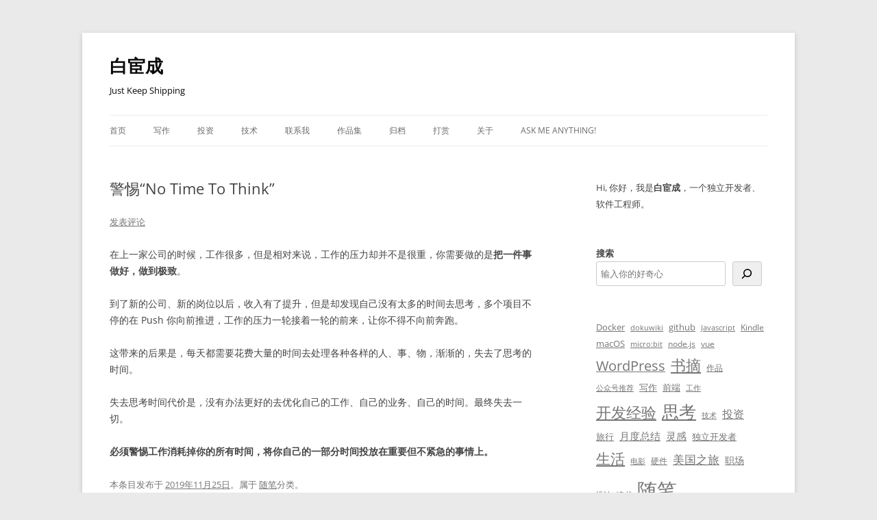

--- FILE ---
content_type: text/html; charset=UTF-8
request_url: https://www.ixiqin.com/2019/11/25/wary-of-no-time-to-think/
body_size: 12199
content:
<!DOCTYPE html><html lang="zh-Hans" prefix="og: https://ogp.me/ns#"><head><meta charset="UTF-8" /><meta name="viewport" content="width=device-width, initial-scale=1.0" /><link media="all" href="https://www.ixiqin.com/wp-content/cache/autoptimize/css/autoptimize_e548979cb880bbf05ebf534198d90f33.css" rel="stylesheet"><title>警惕“No Time To Think” - 白宦成</title><link rel="profile" href="https://gmpg.org/xfn/11" /><link rel="pingback" href="https://www.ixiqin.com/xmlrpc.php"><meta name="description" content="在上一家公司的时候，工作很多，但是相对来说，工作的压力却并不是很重，你需要做的是把一件事做好，做到极致。"/><meta name="robots" content="follow, index, max-snippet:-1, max-video-preview:-1, max-image-preview:large"/><link rel="canonical" href="https://www.ixiqin.com/2019/11/25/wary-of-no-time-to-think/" /><meta property="og:locale" content="zh_CN" /><meta property="og:type" content="article" /><meta property="og:title" content="警惕“No Time To Think” - 白宦成" /><meta property="og:description" content="在上一家公司的时候，工作很多，但是相对来说，工作的压力却并不是很重，你需要做的是把一件事做好，做到极致。" /><meta property="og:url" content="https://www.ixiqin.com/2019/11/25/wary-of-no-time-to-think/" /><meta property="og:site_name" content="白宦成" /><meta property="article:author" content="https://www.facebook.com/ixiqincom" /><meta property="article:section" content="随笔" /><meta property="article:published_time" content="2019-11-25T19:05:43+08:00" /><meta name="twitter:card" content="summary_large_image" /><meta name="twitter:title" content="警惕“No Time To Think” - 白宦成" /><meta name="twitter:description" content="在上一家公司的时候，工作很多，但是相对来说，工作的压力却并不是很重，你需要做的是把一件事做好，做到极致。" /><meta name="twitter:site" content="@xiqingongzi" /><meta name="twitter:creator" content="@xiqingongzi" /><meta name="twitter:label1" content="Written by" /><meta name="twitter:data1" content="白宦成" /><meta name="twitter:label2" content="Time to read" /><meta name="twitter:data2" content="Less than a minute" /> <script type="application/ld+json" class="rank-math-schema">{"@context":"https://schema.org","@graph":[{"@type":["Organization","Person"],"@id":"https://www.ixiqin.com/#person","name":"\u767d\u5ba6\u6210","url":"https://www.ixiqin.com","sameAs":["https://twitter.com/xiqingongzi"]},{"@type":"WebSite","@id":"https://www.ixiqin.com/#website","url":"https://www.ixiqin.com","name":"\u767d\u5ba6\u6210","publisher":{"@id":"https://www.ixiqin.com/#person"},"inLanguage":"zh-Hans"},{"@type":"BreadcrumbList","@id":"https://www.ixiqin.com/2019/11/25/wary-of-no-time-to-think/#breadcrumb","itemListElement":[{"@type":"ListItem","position":"1","item":{"@id":"https://www.ixiqin.com","name":"\u9996\u9875"}},{"@type":"ListItem","position":"2","item":{"@id":"https://www.ixiqin.com/essay/","name":"\u968f\u7b14"}},{"@type":"ListItem","position":"3","item":{"@id":"https://www.ixiqin.com/2019/11/25/wary-of-no-time-to-think/","name":"\u8b66\u60d5\u201cNo Time To Think\u201d"}}]},{"@type":"WebPage","@id":"https://www.ixiqin.com/2019/11/25/wary-of-no-time-to-think/#webpage","url":"https://www.ixiqin.com/2019/11/25/wary-of-no-time-to-think/","name":"\u8b66\u60d5\u201cNo Time To Think\u201d - \u767d\u5ba6\u6210","datePublished":"2019-11-25T19:05:43+08:00","dateModified":"2019-11-25T19:05:43+08:00","isPartOf":{"@id":"https://www.ixiqin.com/#website"},"inLanguage":"zh-Hans","breadcrumb":{"@id":"https://www.ixiqin.com/2019/11/25/wary-of-no-time-to-think/#breadcrumb"}},{"@type":"Person","@id":"https://www.ixiqin.com/author/bestony/","name":"\u767d\u5ba6\u6210","url":"https://www.ixiqin.com/author/bestony/","image":{"@type":"ImageObject","@id":"https://cravatar.cn/avatar/2fcac9e774ec8ae02c75ef43d94e2b9e1105266aa6f0964f5897eca1a35d71f4?s=96&amp;d=initials&amp;r=g&amp;initials=%E7%99%BD%E5%AE%A6","url":"https://cravatar.cn/avatar/2fcac9e774ec8ae02c75ef43d94e2b9e1105266aa6f0964f5897eca1a35d71f4?s=96&amp;d=initials&amp;r=g&amp;initials=%E7%99%BD%E5%AE%A6","caption":"\u767d\u5ba6\u6210","inLanguage":"zh-Hans"},"sameAs":["https://www.ixiqin.com/","https://www.facebook.com/ixiqincom","https://twitter.com/xiqingongzi"]},{"@type":"BlogPosting","headline":"\u8b66\u60d5\u201cNo Time To Think\u201d - \u767d\u5ba6\u6210","datePublished":"2019-11-25T19:05:43+08:00","dateModified":"2019-11-25T19:05:43+08:00","articleSection":"\u968f\u7b14","author":{"@id":"https://www.ixiqin.com/author/bestony/","name":"\u767d\u5ba6\u6210"},"publisher":{"@id":"https://www.ixiqin.com/#person"},"description":"\u5728\u4e0a\u4e00\u5bb6\u516c\u53f8\u7684\u65f6\u5019\uff0c\u5de5\u4f5c\u5f88\u591a\uff0c\u4f46\u662f\u76f8\u5bf9\u6765\u8bf4\uff0c\u5de5\u4f5c\u7684\u538b\u529b\u5374\u5e76\u4e0d\u662f\u5f88\u91cd\uff0c\u4f60\u9700\u8981\u505a\u7684\u662f\u628a\u4e00\u4ef6\u4e8b\u505a\u597d\uff0c\u505a\u5230\u6781\u81f4\u3002","name":"\u8b66\u60d5\u201cNo Time To Think\u201d - \u767d\u5ba6\u6210","@id":"https://www.ixiqin.com/2019/11/25/wary-of-no-time-to-think/#richSnippet","isPartOf":{"@id":"https://www.ixiqin.com/2019/11/25/wary-of-no-time-to-think/#webpage"},"inLanguage":"zh-Hans","mainEntityOfPage":{"@id":"https://www.ixiqin.com/2019/11/25/wary-of-no-time-to-think/#webpage"}}]}</script> <link href='https://fonts.gstatic.com' crossorigin='anonymous' rel='preconnect' /><link rel="alternate" type="application/rss+xml" title="白宦成 &raquo; Feed" href="https://www.ixiqin.com/feed/" /><link rel="alternate" type="application/rss+xml" title="白宦成 &raquo; 评论 Feed" href="https://www.ixiqin.com/comments/feed/" /><link rel="alternate" type="application/rss+xml" title="白宦成 &raquo; 警惕“No Time To Think” 评论 Feed" href="https://www.ixiqin.com/2019/11/25/wary-of-no-time-to-think/feed/" /><link rel="alternate" title="oEmbed (JSON)" type="application/json+oembed" href="https://www.ixiqin.com/wp-json/oembed/1.0/embed?url=https%3A%2F%2Fwww.ixiqin.com%2F2019%2F11%2F25%2Fwary-of-no-time-to-think%2F" /><link rel="alternate" title="oEmbed (XML)" type="text/xml+oembed" href="https://www.ixiqin.com/wp-json/oembed/1.0/embed?url=https%3A%2F%2Fwww.ixiqin.com%2F2019%2F11%2F25%2Fwary-of-no-time-to-think%2F&#038;format=xml" /> <script defer type="text/javascript" src="https://www.ixiqin.com/wp-includes/js/jquery/jquery.min.js?ver=3.7.1" id="jquery-core-js"></script> <script defer type="text/javascript" src="https://www.ixiqin.com/wp-includes/js/jquery/jquery-migrate.min.js?ver=3.4.1" id="jquery-migrate-js"></script> <script type="text/javascript" src="https://www.ixiqin.com/wp-content/cache/autoptimize/js/autoptimize_single_7175c302fcb5e0e4ff523ea3e13a022a.js?ver=20250303" id="twentytwelve-navigation-js" defer="defer" data-wp-strategy="defer"></script> <link rel="https://api.w.org/" href="https://www.ixiqin.com/wp-json/" /><link rel="alternate" title="JSON" type="application/json" href="https://www.ixiqin.com/wp-json/wp/v2/posts/2385" /><link rel="EditURI" type="application/rsd+xml" title="RSD" href="https://www.ixiqin.com/xmlrpc.php?rsd" /><meta name="generator" content="WordPress 6.9" /><link rel='shortlink' href='https://www.ixiqin.com/?p=2385' />  <script defer src="https://www.googletagmanager.com/gtag/js?id=G-LSM3F4L55F"></script> <script defer src="[data-uri]"></script><meta name="generator" content="webp-uploads 2.6.1"><link rel="icon" href="https://files.ixiqin.com/2022/01/06054844/97f338097179ed8dfa16056386fb4472-32x32.jpeg" sizes="32x32" /><link rel="icon" href="https://files.ixiqin.com/2022/01/06054844/97f338097179ed8dfa16056386fb4472-192x192.jpeg" sizes="192x192" /><link rel="apple-touch-icon" href="https://files.ixiqin.com/2022/01/06054844/97f338097179ed8dfa16056386fb4472-180x180.jpeg" /><meta name="msapplication-TileImage" content="https://files.ixiqin.com/2022/01/06054844/97f338097179ed8dfa16056386fb4472-270x270.jpeg" /></head><body class="wp-singular post-template-default single single-post postid-2385 single-format-standard custom-background wp-embed-responsive wp-theme-twentytwelve custom-font-enabled single-author"><div id="page" class="hfeed site"> <a class="screen-reader-text skip-link" href="#content">跳至正文</a><header id="masthead" class="site-header"><hgroup><h1 class="site-title"><a href="https://www.ixiqin.com/" rel="home" >白宦成</a></h1><h2 class="site-description">Just Keep Shipping</h2></hgroup><nav id="site-navigation" class="main-navigation"> <button class="menu-toggle">菜单</button><div class="menu-%e9%a1%b6%e9%83%a8%e8%8f%9c%e5%8d%95-container"><ul id="menu-%e9%a1%b6%e9%83%a8%e8%8f%9c%e5%8d%95" class="nav-menu"><li id="menu-item-4648" class="menu-item menu-item-type-custom menu-item-object-custom menu-item-home menu-item-4648"><a href="https://www.ixiqin.com/">首页</a></li><li id="menu-item-5722" class="menu-item menu-item-type-taxonomy menu-item-object-category menu-item-5722"><a href="https://www.ixiqin.com/life/%e5%86%99%e4%bd%9c/">写作</a></li><li id="menu-item-5721" class="menu-item menu-item-type-taxonomy menu-item-object-category menu-item-5721"><a href="https://www.ixiqin.com/life/%e6%8a%95%e8%b5%84/">投资</a></li><li id="menu-item-4681" class="menu-item menu-item-type-taxonomy menu-item-object-category menu-item-4681"><a href="https://www.ixiqin.com/tech/">技术</a></li><li id="menu-item-4691" class="menu-item menu-item-type-post_type menu-item-object-page menu-item-4691"><a href="https://www.ixiqin.com/to-contact-me/">联系我</a></li><li id="menu-item-4694" class="menu-item menu-item-type-post_type menu-item-object-page menu-item-4694"><a href="https://www.ixiqin.com/portfolio/">作品集</a></li><li id="menu-item-4693" class="menu-item menu-item-type-post_type menu-item-object-page menu-item-4693"><a href="https://www.ixiqin.com/the-article-archive/">归档</a></li><li id="menu-item-7400" class="menu-item menu-item-type-post_type menu-item-object-page menu-item-7400"><a href="https://www.ixiqin.com/exceptional/">打赏</a></li><li id="menu-item-4674" class="menu-item menu-item-type-post_type menu-item-object-page menu-item-4674"><a href="https://www.ixiqin.com/aboutme/">关于</a></li><li id="menu-item-9043" class="menu-item menu-item-type-custom menu-item-object-custom menu-item-9043"><a href="https://wn80ogjf8mt19kjy.mikecrm.com/drNLq2q">Ask Me Anything!</a></li></ul></div></nav></header><div id="main" class="wrapper"><div id="primary" class="site-content"><div id="content" role="main"><article id="post-2385" class="post-2385 post type-post status-publish format-standard hentry category-essay"><header class="entry-header"><h1 class="entry-title">警惕“No Time To Think”</h1><div class="comments-link"> <a href="https://www.ixiqin.com/2019/11/25/wary-of-no-time-to-think/#respond"><span class="leave-reply">发表评论</span></a></div></header><div class="entry-content"><p>在上一家公司的时候，工作很多，但是相对来说，工作的压力却并不是很重，你需要做的是<strong>把一件事做好，做到极致</strong>。</p><p>到了新的公司、新的岗位以后，收入有了提升，但是却发现自己没有太多的时间去思考，多个项目不停的在 Push 你向前推进，工作的压力一轮接着一轮的前来，让你不得不向前奔跑。</p><p>这带来的后果是，每天都需要花费大量的时间去处理各种各样的人、事、物，渐渐的，失去了思考的时间。</p><p>失去思考时间代价是，没有办法更好的去优化自己的工作、自己的业务、自己的时间。最终失去一切。</p><p><strong>必须警惕工作消耗掉你的所有时间，将你自己的一部分时间投放在重要但不紧急的事情上。</strong></p></div><footer class="entry-meta"> 本条目发布于 <a href="https://www.ixiqin.com/2019/11/25/wary-of-no-time-to-think/" title="下午7:05" rel="bookmark"><time class="entry-date" datetime="2019-11-25T19:05:43+08:00">2019年11月25日</time></a>。属于 <a href="https://www.ixiqin.com/essay/" rel="category tag">随笔</a>分类。<span class="by-author">作者是 <span class="author vcard"><a class="url fn n" href="https://www.ixiqin.com/author/bestony/" title="查看所有由 白宦成 发布的文章" rel="author">白宦成</a></span>。</span></footer></article><nav class="nav-single"><h3 class="assistive-text">文章导航</h3> <span class="nav-previous"><a href="https://www.ixiqin.com/2019/11/24/16-inch-macbook-pro-experience/" rel="prev"><span class="meta-nav">&larr;</span> MacBook Pro 16 寸体验</a></span> <span class="nav-next"><a href="https://www.ixiqin.com/2019/11/27/the-rules-and-efficiency/" rel="next">规则与效率 <span class="meta-nav">&rarr;</span></a></span></nav><div id="comments" class="comments-area"><div id="respond" class="comment-respond"><h3 id="reply-title" class="comment-reply-title">发表回复 <small><a rel="nofollow" id="cancel-comment-reply-link" href="/2019/11/25/wary-of-no-time-to-think/#respond" style="display:none;">取消回复</a></small></h3><form action="https://www.ixiqin.com/wp-comments-post.php" method="post" id="commentform" class="comment-form"><p class="comment-notes"><span id="email-notes">您的邮箱地址不会被公开。</span> <span class="required-field-message">必填项已用 <span class="required">*</span> 标注</span></p><p class="comment-form-comment"><label for="comment">评论 <span class="required">*</span></label><textarea id="comment" name="comment" cols="45" rows="8" maxlength="65525" required="required"></textarea></p><p class="comment-form-author"><label for="author">显示名称 <span class="required">*</span></label> <input id="author" name="author" type="text" value="" size="30" maxlength="245" autocomplete="name" required="required" /></p><p class="comment-form-email"><label for="email">邮箱 <span class="required">*</span></label> <input id="email" name="email" type="text" value="" size="30" maxlength="100" aria-describedby="email-notes" autocomplete="email" required="required" /></p><p class="comment-form-url"><label for="url">网站</label> <input id="url" name="url" type="text" value="" size="30" maxlength="200" autocomplete="url" /></p><p class="comment-form-cookies-consent"><input id="wp-comment-cookies-consent" name="wp-comment-cookies-consent" type="checkbox" value="yes" /> <label for="wp-comment-cookies-consent">在此浏览器中保存我的显示名称、邮箱地址和网站地址，以便下次评论时使用。</label></p><p class="comment-form-comment-subscribe"><label for="cren_subscribe_to_comment"><input id="cren_subscribe_to_comment" name="cren_subscribe_to_comment" type="checkbox" value="on" checked>如果有人回复我的评论，请通过电子邮件通知我。</label></p><p class="form-submit"><input name="submit" type="submit" id="submit" class="submit" value="发表评论" /> <input type='hidden' name='comment_post_ID' value='2385' id='comment_post_ID' /> <input type='hidden' name='comment_parent' id='comment_parent' value='0' /></p><p style="display: none;"><input type="hidden" id="akismet_comment_nonce" name="akismet_comment_nonce" value="b654a2b915" /></p><p style="display: none !important;" class="akismet-fields-container" data-prefix="ak_"><label>&#916;<textarea name="ak_hp_textarea" cols="45" rows="8" maxlength="100"></textarea></label><input type="hidden" id="ak_js_1" name="ak_js" value="9"/><script defer src="[data-uri]"></script></p></form></div></div></div></div><div id="secondary" class="widget-area" role="complementary"><aside id="block-45" class="widget widget_block widget_text"><p>Hi, 你好，我是<strong>白宦成</strong>，一个独立开发者、软件工程师。</p></aside><aside id="block-50" class="widget widget_block widget_search"><form role="search" method="get" action="https://www.ixiqin.com/" class="wp-block-search__button-outside wp-block-search__icon-button wp-block-search"    ><label class="wp-block-search__label" for="wp-block-search__input-1" >搜索</label><div class="wp-block-search__inside-wrapper" ><input class="wp-block-search__input" id="wp-block-search__input-1" placeholder="输入你的好奇心" value="" type="search" name="s" required /><button aria-label="搜索" class="wp-block-search__button has-icon wp-element-button" type="submit" ><svg class="search-icon" viewBox="0 0 24 24" width="24" height="24"> <path d="M13 5c-3.3 0-6 2.7-6 6 0 1.4.5 2.7 1.3 3.7l-3.8 3.8 1.1 1.1 3.8-3.8c1 .8 2.3 1.3 3.7 1.3 3.3 0 6-2.7 6-6S16.3 5 13 5zm0 10.5c-2.5 0-4.5-2-4.5-4.5s2-4.5 4.5-4.5 4.5 2 4.5 4.5-2 4.5-4.5 4.5z"></path> </svg></button></div></form></aside><aside id="block-38" class="widget widget_block widget_tag_cloud"><p class="wp-block-tag-cloud"><a href="https://www.ixiqin.com/tag/docker/" class="tag-cloud-link tag-link-76 tag-link-position-1" style="font-size: 9.7625pt;" aria-label="Docker (12 项)">Docker</a> <a href="https://www.ixiqin.com/tag/dokuwiki/" class="tag-cloud-link tag-link-505 tag-link-position-2" style="font-size: 8pt;" aria-label="dokuwiki (7 项)">dokuwiki</a> <a href="https://www.ixiqin.com/tag/github/" class="tag-cloud-link tag-link-84 tag-link-position-3" style="font-size: 9.5107142857143pt;" aria-label="github (11 项)">github</a> <a href="https://www.ixiqin.com/tag/javascript/" class="tag-cloud-link tag-link-99 tag-link-position-4" style="font-size: 8pt;" aria-label="Javascript (7 项)">Javascript</a> <a href="https://www.ixiqin.com/tag/kindle/" class="tag-cloud-link tag-link-100 tag-link-position-5" style="font-size: 8.8392857142857pt;" aria-label="Kindle (9 项)">Kindle</a> <a href="https://www.ixiqin.com/tag/macos/" class="tag-cloud-link tag-link-104 tag-link-position-6" style="font-size: 10.098214285714pt;" aria-label="macOS (13 项)">macOS</a> <a href="https://www.ixiqin.com/tag/microbit/" class="tag-cloud-link tag-link-106 tag-link-position-7" style="font-size: 8.4196428571429pt;" aria-label="micro:bit (8 项)">micro:bit</a> <a href="https://www.ixiqin.com/tag/node-js/" class="tag-cloud-link tag-link-114 tag-link-position-8" style="font-size: 8.8392857142857pt;" aria-label="node.js (9 项)">node.js</a> <a href="https://www.ixiqin.com/tag/vue/" class="tag-cloud-link tag-link-152 tag-link-position-9" style="font-size: 9.175pt;" aria-label="vue (10 项)">vue</a> <a href="https://www.ixiqin.com/tag/wordpress/" class="tag-cloud-link tag-link-155 tag-link-position-10" style="font-size: 14.630357142857pt;" aria-label="WordPress (48 项)">WordPress</a> <a href="https://www.ixiqin.com/tag/%e4%b9%a6%e6%91%98/" class="tag-cloud-link tag-link-169 tag-link-position-11" style="font-size: 16.308928571429pt;" aria-label="书摘 (77 项)">书摘</a> <a href="https://www.ixiqin.com/tag/my-works/" class="tag-cloud-link tag-link-189 tag-link-position-12" style="font-size: 9.175pt;" aria-label="作品 (10 项)">作品</a> <a href="https://www.ixiqin.com/tag/%e5%85%ac%e4%bc%97%e5%8f%b7%e6%8e%a8%e8%8d%90/" class="tag-cloud-link tag-link-197 tag-link-position-13" style="font-size: 8pt;" aria-label="公众号推荐 (7 项)">公众号推荐</a> <a href="https://www.ixiqin.com/tag/writing/" class="tag-cloud-link tag-link-202 tag-link-position-14" style="font-size: 9.7625pt;" aria-label="写作 (12 项)">写作</a> <a href="https://www.ixiqin.com/tag/%e5%89%8d%e7%ab%af/" class="tag-cloud-link tag-link-206 tag-link-position-15" style="font-size: 9.5107142857143pt;" aria-label="前端 (11 项)">前端</a> <a href="https://www.ixiqin.com/tag/%e5%b7%a5%e4%bd%9c/" class="tag-cloud-link tag-link-239 tag-link-position-16" style="font-size: 8pt;" aria-label="工作 (7 项)">工作</a> <a href="https://www.ixiqin.com/tag/%e5%bc%80%e5%8f%91%e7%bb%8f%e9%aa%8c/" class="tag-cloud-link tag-link-251 tag-link-position-17" style="font-size: 16.644642857143pt;" aria-label="开发经验 (85 项)">开发经验</a> <a href="https://www.ixiqin.com/tag/%e6%80%9d%e8%80%83/" class="tag-cloud-link tag-link-265 tag-link-position-18" style="font-size: 18.994642857143pt;" aria-label="思考 (162 项)">思考</a> <a href="https://www.ixiqin.com/tag/%e6%8a%80%e6%9c%af/" class="tag-cloud-link tag-link-272 tag-link-position-19" style="font-size: 8.4196428571429pt;" aria-label="技术 (8 项)">技术</a> <a href="https://www.ixiqin.com/tag/%e6%8a%95%e8%b5%84/" class="tag-cloud-link tag-link-274 tag-link-position-20" style="font-size: 11.692857142857pt;" aria-label="投资 (21 项)">投资</a> <a href="https://www.ixiqin.com/tag/%e6%97%85%e8%a1%8c/" class="tag-cloud-link tag-link-290 tag-link-position-21" style="font-size: 9.7625pt;" aria-label="旅行 (12 项)">旅行</a> <a href="https://www.ixiqin.com/tag/%e6%9c%88%e5%ba%a6%e6%80%bb%e7%bb%93/" class="tag-cloud-link tag-link-296 tag-link-position-22" style="font-size: 11.357142857143pt;" aria-label="月度总结 (19 项)">月度总结</a> <a href="https://www.ixiqin.com/tag/%e7%81%b5%e6%84%9f/" class="tag-cloud-link tag-link-313 tag-link-position-23" style="font-size: 11.021428571429pt;" aria-label="灵感 (17 项)">灵感</a> <a href="https://www.ixiqin.com/tag/%e7%8b%ac%e7%ab%8b%e5%bc%80%e5%8f%91%e8%80%85/" class="tag-cloud-link tag-link-316 tag-link-position-24" style="font-size: 10.098214285714pt;" aria-label="独立开发者 (13 项)">独立开发者</a> <a href="https://www.ixiqin.com/tag/%e7%94%9f%e6%b4%bb/" class="tag-cloud-link tag-link-320 tag-link-position-25" style="font-size: 15.6375pt;" aria-label="生活 (64 项)">生活</a> <a href="https://www.ixiqin.com/tag/%e7%94%b5%e5%bd%b1/" class="tag-cloud-link tag-link-324 tag-link-position-26" style="font-size: 8.4196428571429pt;" aria-label="电影 (8 项)">电影</a> <a href="https://www.ixiqin.com/tag/%e7%a1%ac%e4%bb%b6/" class="tag-cloud-link tag-link-334 tag-link-position-27" style="font-size: 9.175pt;" aria-label="硬件 (10 项)">硬件</a> <a href="https://www.ixiqin.com/tag/journey-to-the-united-states/" class="tag-cloud-link tag-link-625 tag-link-position-28" style="font-size: 12.7pt;" aria-label="美国之旅 (28 项)">美国之旅</a> <a href="https://www.ixiqin.com/tag/%e8%81%8c%e5%9c%ba/" class="tag-cloud-link tag-link-346 tag-link-position-29" style="font-size: 10.769642857143pt;" aria-label="职场 (16 项)">职场</a> <a href="https://www.ixiqin.com/tag/%e8%ae%be%e8%ae%a1/" class="tag-cloud-link tag-link-366 tag-link-position-30" style="font-size: 8.4196428571429pt;" aria-label="设计 (8 项)">设计</a> <a href="https://www.ixiqin.com/tag/%e8%af%bb%e4%b9%a6/" class="tag-cloud-link tag-link-372 tag-link-position-31" style="font-size: 8.4196428571429pt;" aria-label="读书 (8 项)">读书</a> <a href="https://www.ixiqin.com/tag/essay/" class="tag-cloud-link tag-link-389 tag-link-position-32" style="font-size: 22.1pt;" aria-label="随笔 (376 项)">随笔</a></p></aside><aside id="block-42" class="widget widget_block"><h4 class="wp-block-heading">文档目录</h4></aside><aside id="block-40" class="widget widget_block widget_categories"><ul class="wp-block-categories-list wp-block-categories"><li class="cat-item cat-item-2"><a href="https://www.ixiqin.com/%e4%b8%aa%e4%ba%ba%e5%93%81%e7%89%8c/">个人品牌</a> (8)</li><li class="cat-item cat-item-3"><a href="https://www.ixiqin.com/check/">个人检视</a> (9)</li><li class="cat-item cat-item-4"><a href="https://www.ixiqin.com/product/">产品</a> (6)</li><li class="cat-item cat-item-8"><a href="https://www.ixiqin.com/study/">学习</a> (4)</li><li class="cat-item cat-item-11"><a href="https://www.ixiqin.com/feeling/">情感</a> (20)</li><li class="cat-item cat-item-12"><a href="https://www.ixiqin.com/tech/">技术</a> (152)</li><li class="cat-item cat-item-15"><a href="https://www.ixiqin.com/life/">生活</a> (60)</li><li class="cat-item cat-item-20"><a href="https://www.ixiqin.com/design/">设计</a> (6)</li><li class="cat-item cat-item-25"><a href="https://www.ixiqin.com/essay/">随笔</a> (672)</li></ul></aside><aside id="block-51" class="widget widget_block"><h4 class="wp-block-heading">最新文章</h4></aside><aside id="block-52" class="widget widget_block widget_recent_entries"><ul class="wp-block-latest-posts__list has-dates wp-block-latest-posts"><li><a class="wp-block-latest-posts__post-title" href="https://www.ixiqin.com/2026/01/19/taiyuan-log/">太原之旅</a><time datetime="2026-01-19T11:38:00+08:00" class="wp-block-latest-posts__post-date">2026年1月19日</time></li><li><a class="wp-block-latest-posts__post-title" href="https://www.ixiqin.com/2026/01/18/from-code-completion-to-fully-managed-agent-my-2025-ai/">从“代码补全”到“全托管 Agent”：我的 2025 AI Coding 进化论</a><time datetime="2026-01-18T22:32:58+08:00" class="wp-block-latest-posts__post-date">2026年1月18日</time></li><li><a class="wp-block-latest-posts__post-title" href="https://www.ixiqin.com/2026/01/07/an-important-decision-january-6-2026/">密码保护：一个重要的决策（2026.01.06）</a><time datetime="2026-01-07T04:21:00+08:00" class="wp-block-latest-posts__post-date">2026年1月7日</time></li><li><a class="wp-block-latest-posts__post-title" href="https://www.ixiqin.com/2026/01/02/ai-is-here-do-you-still-need-to-write-block/">AI 来了，你还要写 Blog 么？</a><time datetime="2026-01-02T10:00:15+08:00" class="wp-block-latest-posts__post-date">2026年1月2日</time></li><li><a class="wp-block-latest-posts__post-title" href="https://www.ixiqin.com/2025/12/31/seven-years-is-a-lifetime-summary-of-seven-years-after/">七年就是一辈子 ——毕业七年总结</a><time datetime="2025-12-31T23:21:18+08:00" class="wp-block-latest-posts__post-date">2025年12月31日</time></li><li><a class="wp-block-latest-posts__post-title" href="https://www.ixiqin.com/2025/12/16/may-2024-decoration-record/">2024.05 装修记</a><time datetime="2025-12-16T20:19:00+08:00" class="wp-block-latest-posts__post-date">2025年12月16日</time></li><li><a class="wp-block-latest-posts__post-title" href="https://www.ixiqin.com/2025/12/16/on-april-2024-a-record-of-buying-a-house/">2024.04 买房记</a><time datetime="2025-12-16T00:39:00+08:00" class="wp-block-latest-posts__post-date">2025年12月16日</time></li><li><a class="wp-block-latest-posts__post-title" href="https://www.ixiqin.com/2025/12/15/use-tencent-cloud-migration-service-to-migrate-files-from/">使用腾讯云云迁移服务将 R2 存储中的文件迁移到腾讯云 COS 中</a><time datetime="2025-12-15T21:34:19+08:00" class="wp-block-latest-posts__post-date">2025年12月15日</time></li><li><a class="wp-block-latest-posts__post-title" href="https://www.ixiqin.com/2025/12/13/book-list-of-indiehacker/">我的独立开发者书单 2025 版</a><time datetime="2025-12-13T16:52:14+08:00" class="wp-block-latest-posts__post-date">2025年12月13日</time></li><li><a class="wp-block-latest-posts__post-title" href="https://www.ixiqin.com/2025/10/10/how-to-view-ferer-url-in-google-analytics-4-ga4-to/">如何在 Google Analytics 4（GA4） 查看 Referer URL ，获取来源地址</a><time datetime="2025-10-10T19:15:34+08:00" class="wp-block-latest-posts__post-date">2025年10月10日</time></li><li><a class="wp-block-latest-posts__post-title" href="https://www.ixiqin.com/2025/10/02/django-storage-configuration-usage-s3-provider/">django-storages 配置使用 S3 Provider 支持 Aliyun OSS 使用</a><time datetime="2025-10-02T20:13:09+08:00" class="wp-block-latest-posts__post-date">2025年10月2日</time></li><li><a class="wp-block-latest-posts__post-title" href="https://www.ixiqin.com/2025/09/24/rich-people-love-to-borrow-money-from-banks-to-manage-their/">观《有钱人 都很喜欢从银行贷款去理财, 银行还要逢年过节送礼,而穷人都喜欢还贷款,比如房贷车贷有钱就想赶紧还掉》有感</a><time datetime="2025-09-24T21:56:12+08:00" class="wp-block-latest-posts__post-date">2025年9月24日</time></li><li><a class="wp-block-latest-posts__post-title" href="https://www.ixiqin.com/2025/09/06/how-to-use-macos-reset-homepod-mini/">如何使用 macOS 重置 HomePod mini</a><time datetime="2025-09-06T19:14:41+08:00" class="wp-block-latest-posts__post-date">2025年9月6日</time></li><li><a class="wp-block-latest-posts__post-title" href="https://www.ixiqin.com/2025/08/31/user-guide-for-alienware-510h-7-1-gaming-earphones/">Alienware 510H 7.1游戏耳机用户指南</a><time datetime="2025-08-31T15:45:04+08:00" class="wp-block-latest-posts__post-date">2025年8月31日</time></li><li><a class="wp-block-latest-posts__post-title" href="https://www.ixiqin.com/2025/08/29/my-investment-and-wealth-management-booklist-updated-on/">我的投资理财书单（2025.08 更新）</a><time datetime="2025-08-29T00:14:00+08:00" class="wp-block-latest-posts__post-date">2025年8月29日</time></li><li><a class="wp-block-latest-posts__post-title" href="https://www.ixiqin.com/2025/08/20/excerpt-from-the-book-we-think-too-little-about-sex/">《关于性，我们想得太少》书摘</a><time datetime="2025-08-20T11:37:15+08:00" class="wp-block-latest-posts__post-date">2025年8月20日</time></li><li><a class="wp-block-latest-posts__post-title" href="https://www.ixiqin.com/2025/08/19/excerpt-from-being-your-own-insurance-planner-buying/">《做自己的保险规划师：明明白白买保险》书摘</a><time datetime="2025-08-19T09:25:40+08:00" class="wp-block-latest-posts__post-date">2025年8月19日</time></li><li><a class="wp-block-latest-posts__post-title" href="https://www.ixiqin.com/2025/08/17/buying-insurance-this-way-is-the-right-thing-to-do/">《保险这样买就对了》</a><time datetime="2025-08-17T16:39:50+08:00" class="wp-block-latest-posts__post-date">2025年8月17日</time></li><li><a class="wp-block-latest-posts__post-title" href="https://www.ixiqin.com/2025/08/17/excerpt-from-the-book-understanding-insurance-in-4-hours/">《4小时明白保险》书摘</a><time datetime="2025-08-17T09:55:49+08:00" class="wp-block-latest-posts__post-date">2025年8月17日</time></li><li><a class="wp-block-latest-posts__post-title" href="https://www.ixiqin.com/2025/08/16/excerpt-from-the-book-continuous-buying/">《持续买入》书摘</a><time datetime="2025-08-16T22:33:06+08:00" class="wp-block-latest-posts__post-date">2025年8月16日</time></li></ul></aside><aside id="paypal_donations-2" class="widget widget_paypal_donations"><h3 class="widget-title">Donate</h3><p>Donate</p><form action="https://www.paypal.com/cgi-bin/webscr" method="post"><div class="paypal-donations"> <input type="hidden" name="cmd" value="_donations" /> <input type="hidden" name="bn" value="TipsandTricks_SP" /> <input type="hidden" name="business" value="" /> <input type="hidden" name="rm" value="0" /> <input type="hidden" name="currency_code" value="USD" /> <input type="image" style="cursor: pointer;" src="https://www.paypalobjects.com/en_US/i/btn/btn_donateCC_LG.gif" name="submit" alt="PayPal - The safer, easier way to pay online." /> <img alt="" src="https://www.paypalobjects.com/en_US/i/scr/pixel.gif" width="1" height="1" /></div></form></aside></div></div><footer id="colophon" role="contentinfo"><div class="site-info"> <a href="https://cn.wordpress.org/" class="imprint" title="优雅的个人发布平台"> 自豪地采用 WordPress </a> &nbsp; <a href="https://beian.miit.gov.cn/" rel="nofollow" target="_blank" >京ICP备2022003750号-17</a></div></footer></div> <script type="speculationrules">{"prefetch":[{"source":"document","where":{"and":[{"href_matches":"/*"},{"not":{"href_matches":["/wp-*.php","/wp-admin/*","/wp-content/uploads/*","/wp-content/*","/wp-content/plugins/*","/wp-content/themes/twentytwelve/*","/*\\?(.+)"]}},{"not":{"selector_matches":"a[rel~=\"nofollow\"]"}},{"not":{"selector_matches":".no-prefetch, .no-prefetch a"}}]},"eagerness":"conservative"}]}</script> <noscript><style>.lazyload{display:none}</style></noscript><script data-noptimize="1">window.lazySizesConfig=window.lazySizesConfig||{};window.lazySizesConfig.loadMode=1;</script><script defer data-noptimize="1" src='https://www.ixiqin.com/wp-content/plugins/autoptimize/classes/external/js/lazysizes.min.js?ao_version=3.1.14'></script><script defer id="ez-toc-scroll-scriptjs-js-extra" src="[data-uri]"></script> <script defer type="text/javascript" src="https://www.ixiqin.com/wp-content/plugins/easy-table-of-contents/assets/js/smooth_scroll.min.js?ver=2.0.80" id="ez-toc-scroll-scriptjs-js"></script> <script defer type="text/javascript" src="https://www.ixiqin.com/wp-content/plugins/easy-table-of-contents/vendor/js-cookie/js.cookie.min.js?ver=2.2.1" id="ez-toc-js-cookie-js"></script> <script defer type="text/javascript" src="https://www.ixiqin.com/wp-content/plugins/easy-table-of-contents/vendor/sticky-kit/jquery.sticky-kit.min.js?ver=1.9.2" id="ez-toc-jquery-sticky-kit-js"></script> <script defer id="ez-toc-js-js-extra" src="[data-uri]"></script> <script defer type="text/javascript" src="https://www.ixiqin.com/wp-content/plugins/easy-table-of-contents/assets/js/front.min.js?ver=2.0.80-1768779130" id="ez-toc-js-js"></script> <script defer type="text/javascript" src="https://www.ixiqin.com/wp-includes/js/comment-reply.min.js?ver=6.9" id="comment-reply-js" data-wp-strategy="async" fetchpriority="low"></script> <script defer type="text/javascript" src="https://www.ixiqin.com/wp-content/cache/autoptimize/js/autoptimize_single_91954b488a9bfcade528d6ff5c7ce83f.js?ver=1762986006" id="akismet-frontend-js"></script> <script id="wp-emoji-settings" type="application/json">{"baseUrl":"https://s.w.org/images/core/emoji/17.0.2/72x72/","ext":".png","svgUrl":"https://s.w.org/images/core/emoji/17.0.2/svg/","svgExt":".svg","source":{"concatemoji":"https://www.ixiqin.com/wp-includes/js/wp-emoji-release.min.js?ver=6.9"}}</script> <script type="module">/*! This file is auto-generated */
const a=JSON.parse(document.getElementById("wp-emoji-settings").textContent),o=(window._wpemojiSettings=a,"wpEmojiSettingsSupports"),s=["flag","emoji"];function i(e){try{var t={supportTests:e,timestamp:(new Date).valueOf()};sessionStorage.setItem(o,JSON.stringify(t))}catch(e){}}function c(e,t,n){e.clearRect(0,0,e.canvas.width,e.canvas.height),e.fillText(t,0,0);t=new Uint32Array(e.getImageData(0,0,e.canvas.width,e.canvas.height).data);e.clearRect(0,0,e.canvas.width,e.canvas.height),e.fillText(n,0,0);const a=new Uint32Array(e.getImageData(0,0,e.canvas.width,e.canvas.height).data);return t.every((e,t)=>e===a[t])}function p(e,t){e.clearRect(0,0,e.canvas.width,e.canvas.height),e.fillText(t,0,0);var n=e.getImageData(16,16,1,1);for(let e=0;e<n.data.length;e++)if(0!==n.data[e])return!1;return!0}function u(e,t,n,a){switch(t){case"flag":return n(e,"\ud83c\udff3\ufe0f\u200d\u26a7\ufe0f","\ud83c\udff3\ufe0f\u200b\u26a7\ufe0f")?!1:!n(e,"\ud83c\udde8\ud83c\uddf6","\ud83c\udde8\u200b\ud83c\uddf6")&&!n(e,"\ud83c\udff4\udb40\udc67\udb40\udc62\udb40\udc65\udb40\udc6e\udb40\udc67\udb40\udc7f","\ud83c\udff4\u200b\udb40\udc67\u200b\udb40\udc62\u200b\udb40\udc65\u200b\udb40\udc6e\u200b\udb40\udc67\u200b\udb40\udc7f");case"emoji":return!a(e,"\ud83e\u1fac8")}return!1}function f(e,t,n,a){let r;const o=(r="undefined"!=typeof WorkerGlobalScope&&self instanceof WorkerGlobalScope?new OffscreenCanvas(300,150):document.createElement("canvas")).getContext("2d",{willReadFrequently:!0}),s=(o.textBaseline="top",o.font="600 32px Arial",{});return e.forEach(e=>{s[e]=t(o,e,n,a)}),s}function r(e){var t=document.createElement("script");t.src=e,t.defer=!0,document.head.appendChild(t)}a.supports={everything:!0,everythingExceptFlag:!0},new Promise(t=>{let n=function(){try{var e=JSON.parse(sessionStorage.getItem(o));if("object"==typeof e&&"number"==typeof e.timestamp&&(new Date).valueOf()<e.timestamp+604800&&"object"==typeof e.supportTests)return e.supportTests}catch(e){}return null}();if(!n){if("undefined"!=typeof Worker&&"undefined"!=typeof OffscreenCanvas&&"undefined"!=typeof URL&&URL.createObjectURL&&"undefined"!=typeof Blob)try{var e="postMessage("+f.toString()+"("+[JSON.stringify(s),u.toString(),c.toString(),p.toString()].join(",")+"));",a=new Blob([e],{type:"text/javascript"});const r=new Worker(URL.createObjectURL(a),{name:"wpTestEmojiSupports"});return void(r.onmessage=e=>{i(n=e.data),r.terminate(),t(n)})}catch(e){}i(n=f(s,u,c,p))}t(n)}).then(e=>{for(const n in e)a.supports[n]=e[n],a.supports.everything=a.supports.everything&&a.supports[n],"flag"!==n&&(a.supports.everythingExceptFlag=a.supports.everythingExceptFlag&&a.supports[n]);var t;a.supports.everythingExceptFlag=a.supports.everythingExceptFlag&&!a.supports.flag,a.supports.everything||((t=a.source||{}).concatemoji?r(t.concatemoji):t.wpemoji&&t.twemoji&&(r(t.twemoji),r(t.wpemoji)))});</script> </body></html> 